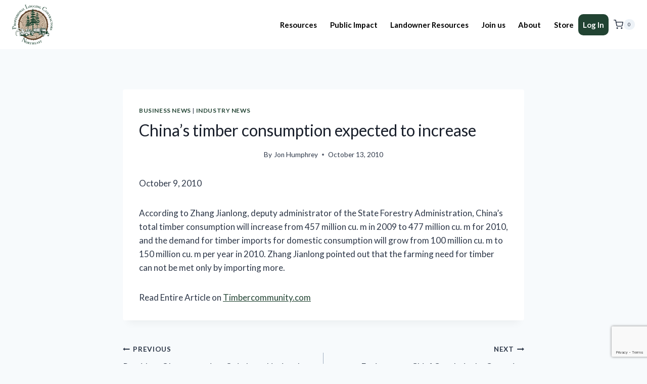

--- FILE ---
content_type: text/html; charset=utf-8
request_url: https://www.google.com/recaptcha/api2/anchor?ar=1&k=6LeTxVAqAAAAANBd_fVt4_TQ8aChv4dWuZUuij8e&co=aHR0cDovL3BsY2xvZ2dlcnMub3JnOjgw&hl=en&v=PoyoqOPhxBO7pBk68S4YbpHZ&size=invisible&anchor-ms=20000&execute-ms=30000&cb=7ibvdj1xez3r
body_size: 48746
content:
<!DOCTYPE HTML><html dir="ltr" lang="en"><head><meta http-equiv="Content-Type" content="text/html; charset=UTF-8">
<meta http-equiv="X-UA-Compatible" content="IE=edge">
<title>reCAPTCHA</title>
<style type="text/css">
/* cyrillic-ext */
@font-face {
  font-family: 'Roboto';
  font-style: normal;
  font-weight: 400;
  font-stretch: 100%;
  src: url(//fonts.gstatic.com/s/roboto/v48/KFO7CnqEu92Fr1ME7kSn66aGLdTylUAMa3GUBHMdazTgWw.woff2) format('woff2');
  unicode-range: U+0460-052F, U+1C80-1C8A, U+20B4, U+2DE0-2DFF, U+A640-A69F, U+FE2E-FE2F;
}
/* cyrillic */
@font-face {
  font-family: 'Roboto';
  font-style: normal;
  font-weight: 400;
  font-stretch: 100%;
  src: url(//fonts.gstatic.com/s/roboto/v48/KFO7CnqEu92Fr1ME7kSn66aGLdTylUAMa3iUBHMdazTgWw.woff2) format('woff2');
  unicode-range: U+0301, U+0400-045F, U+0490-0491, U+04B0-04B1, U+2116;
}
/* greek-ext */
@font-face {
  font-family: 'Roboto';
  font-style: normal;
  font-weight: 400;
  font-stretch: 100%;
  src: url(//fonts.gstatic.com/s/roboto/v48/KFO7CnqEu92Fr1ME7kSn66aGLdTylUAMa3CUBHMdazTgWw.woff2) format('woff2');
  unicode-range: U+1F00-1FFF;
}
/* greek */
@font-face {
  font-family: 'Roboto';
  font-style: normal;
  font-weight: 400;
  font-stretch: 100%;
  src: url(//fonts.gstatic.com/s/roboto/v48/KFO7CnqEu92Fr1ME7kSn66aGLdTylUAMa3-UBHMdazTgWw.woff2) format('woff2');
  unicode-range: U+0370-0377, U+037A-037F, U+0384-038A, U+038C, U+038E-03A1, U+03A3-03FF;
}
/* math */
@font-face {
  font-family: 'Roboto';
  font-style: normal;
  font-weight: 400;
  font-stretch: 100%;
  src: url(//fonts.gstatic.com/s/roboto/v48/KFO7CnqEu92Fr1ME7kSn66aGLdTylUAMawCUBHMdazTgWw.woff2) format('woff2');
  unicode-range: U+0302-0303, U+0305, U+0307-0308, U+0310, U+0312, U+0315, U+031A, U+0326-0327, U+032C, U+032F-0330, U+0332-0333, U+0338, U+033A, U+0346, U+034D, U+0391-03A1, U+03A3-03A9, U+03B1-03C9, U+03D1, U+03D5-03D6, U+03F0-03F1, U+03F4-03F5, U+2016-2017, U+2034-2038, U+203C, U+2040, U+2043, U+2047, U+2050, U+2057, U+205F, U+2070-2071, U+2074-208E, U+2090-209C, U+20D0-20DC, U+20E1, U+20E5-20EF, U+2100-2112, U+2114-2115, U+2117-2121, U+2123-214F, U+2190, U+2192, U+2194-21AE, U+21B0-21E5, U+21F1-21F2, U+21F4-2211, U+2213-2214, U+2216-22FF, U+2308-230B, U+2310, U+2319, U+231C-2321, U+2336-237A, U+237C, U+2395, U+239B-23B7, U+23D0, U+23DC-23E1, U+2474-2475, U+25AF, U+25B3, U+25B7, U+25BD, U+25C1, U+25CA, U+25CC, U+25FB, U+266D-266F, U+27C0-27FF, U+2900-2AFF, U+2B0E-2B11, U+2B30-2B4C, U+2BFE, U+3030, U+FF5B, U+FF5D, U+1D400-1D7FF, U+1EE00-1EEFF;
}
/* symbols */
@font-face {
  font-family: 'Roboto';
  font-style: normal;
  font-weight: 400;
  font-stretch: 100%;
  src: url(//fonts.gstatic.com/s/roboto/v48/KFO7CnqEu92Fr1ME7kSn66aGLdTylUAMaxKUBHMdazTgWw.woff2) format('woff2');
  unicode-range: U+0001-000C, U+000E-001F, U+007F-009F, U+20DD-20E0, U+20E2-20E4, U+2150-218F, U+2190, U+2192, U+2194-2199, U+21AF, U+21E6-21F0, U+21F3, U+2218-2219, U+2299, U+22C4-22C6, U+2300-243F, U+2440-244A, U+2460-24FF, U+25A0-27BF, U+2800-28FF, U+2921-2922, U+2981, U+29BF, U+29EB, U+2B00-2BFF, U+4DC0-4DFF, U+FFF9-FFFB, U+10140-1018E, U+10190-1019C, U+101A0, U+101D0-101FD, U+102E0-102FB, U+10E60-10E7E, U+1D2C0-1D2D3, U+1D2E0-1D37F, U+1F000-1F0FF, U+1F100-1F1AD, U+1F1E6-1F1FF, U+1F30D-1F30F, U+1F315, U+1F31C, U+1F31E, U+1F320-1F32C, U+1F336, U+1F378, U+1F37D, U+1F382, U+1F393-1F39F, U+1F3A7-1F3A8, U+1F3AC-1F3AF, U+1F3C2, U+1F3C4-1F3C6, U+1F3CA-1F3CE, U+1F3D4-1F3E0, U+1F3ED, U+1F3F1-1F3F3, U+1F3F5-1F3F7, U+1F408, U+1F415, U+1F41F, U+1F426, U+1F43F, U+1F441-1F442, U+1F444, U+1F446-1F449, U+1F44C-1F44E, U+1F453, U+1F46A, U+1F47D, U+1F4A3, U+1F4B0, U+1F4B3, U+1F4B9, U+1F4BB, U+1F4BF, U+1F4C8-1F4CB, U+1F4D6, U+1F4DA, U+1F4DF, U+1F4E3-1F4E6, U+1F4EA-1F4ED, U+1F4F7, U+1F4F9-1F4FB, U+1F4FD-1F4FE, U+1F503, U+1F507-1F50B, U+1F50D, U+1F512-1F513, U+1F53E-1F54A, U+1F54F-1F5FA, U+1F610, U+1F650-1F67F, U+1F687, U+1F68D, U+1F691, U+1F694, U+1F698, U+1F6AD, U+1F6B2, U+1F6B9-1F6BA, U+1F6BC, U+1F6C6-1F6CF, U+1F6D3-1F6D7, U+1F6E0-1F6EA, U+1F6F0-1F6F3, U+1F6F7-1F6FC, U+1F700-1F7FF, U+1F800-1F80B, U+1F810-1F847, U+1F850-1F859, U+1F860-1F887, U+1F890-1F8AD, U+1F8B0-1F8BB, U+1F8C0-1F8C1, U+1F900-1F90B, U+1F93B, U+1F946, U+1F984, U+1F996, U+1F9E9, U+1FA00-1FA6F, U+1FA70-1FA7C, U+1FA80-1FA89, U+1FA8F-1FAC6, U+1FACE-1FADC, U+1FADF-1FAE9, U+1FAF0-1FAF8, U+1FB00-1FBFF;
}
/* vietnamese */
@font-face {
  font-family: 'Roboto';
  font-style: normal;
  font-weight: 400;
  font-stretch: 100%;
  src: url(//fonts.gstatic.com/s/roboto/v48/KFO7CnqEu92Fr1ME7kSn66aGLdTylUAMa3OUBHMdazTgWw.woff2) format('woff2');
  unicode-range: U+0102-0103, U+0110-0111, U+0128-0129, U+0168-0169, U+01A0-01A1, U+01AF-01B0, U+0300-0301, U+0303-0304, U+0308-0309, U+0323, U+0329, U+1EA0-1EF9, U+20AB;
}
/* latin-ext */
@font-face {
  font-family: 'Roboto';
  font-style: normal;
  font-weight: 400;
  font-stretch: 100%;
  src: url(//fonts.gstatic.com/s/roboto/v48/KFO7CnqEu92Fr1ME7kSn66aGLdTylUAMa3KUBHMdazTgWw.woff2) format('woff2');
  unicode-range: U+0100-02BA, U+02BD-02C5, U+02C7-02CC, U+02CE-02D7, U+02DD-02FF, U+0304, U+0308, U+0329, U+1D00-1DBF, U+1E00-1E9F, U+1EF2-1EFF, U+2020, U+20A0-20AB, U+20AD-20C0, U+2113, U+2C60-2C7F, U+A720-A7FF;
}
/* latin */
@font-face {
  font-family: 'Roboto';
  font-style: normal;
  font-weight: 400;
  font-stretch: 100%;
  src: url(//fonts.gstatic.com/s/roboto/v48/KFO7CnqEu92Fr1ME7kSn66aGLdTylUAMa3yUBHMdazQ.woff2) format('woff2');
  unicode-range: U+0000-00FF, U+0131, U+0152-0153, U+02BB-02BC, U+02C6, U+02DA, U+02DC, U+0304, U+0308, U+0329, U+2000-206F, U+20AC, U+2122, U+2191, U+2193, U+2212, U+2215, U+FEFF, U+FFFD;
}
/* cyrillic-ext */
@font-face {
  font-family: 'Roboto';
  font-style: normal;
  font-weight: 500;
  font-stretch: 100%;
  src: url(//fonts.gstatic.com/s/roboto/v48/KFO7CnqEu92Fr1ME7kSn66aGLdTylUAMa3GUBHMdazTgWw.woff2) format('woff2');
  unicode-range: U+0460-052F, U+1C80-1C8A, U+20B4, U+2DE0-2DFF, U+A640-A69F, U+FE2E-FE2F;
}
/* cyrillic */
@font-face {
  font-family: 'Roboto';
  font-style: normal;
  font-weight: 500;
  font-stretch: 100%;
  src: url(//fonts.gstatic.com/s/roboto/v48/KFO7CnqEu92Fr1ME7kSn66aGLdTylUAMa3iUBHMdazTgWw.woff2) format('woff2');
  unicode-range: U+0301, U+0400-045F, U+0490-0491, U+04B0-04B1, U+2116;
}
/* greek-ext */
@font-face {
  font-family: 'Roboto';
  font-style: normal;
  font-weight: 500;
  font-stretch: 100%;
  src: url(//fonts.gstatic.com/s/roboto/v48/KFO7CnqEu92Fr1ME7kSn66aGLdTylUAMa3CUBHMdazTgWw.woff2) format('woff2');
  unicode-range: U+1F00-1FFF;
}
/* greek */
@font-face {
  font-family: 'Roboto';
  font-style: normal;
  font-weight: 500;
  font-stretch: 100%;
  src: url(//fonts.gstatic.com/s/roboto/v48/KFO7CnqEu92Fr1ME7kSn66aGLdTylUAMa3-UBHMdazTgWw.woff2) format('woff2');
  unicode-range: U+0370-0377, U+037A-037F, U+0384-038A, U+038C, U+038E-03A1, U+03A3-03FF;
}
/* math */
@font-face {
  font-family: 'Roboto';
  font-style: normal;
  font-weight: 500;
  font-stretch: 100%;
  src: url(//fonts.gstatic.com/s/roboto/v48/KFO7CnqEu92Fr1ME7kSn66aGLdTylUAMawCUBHMdazTgWw.woff2) format('woff2');
  unicode-range: U+0302-0303, U+0305, U+0307-0308, U+0310, U+0312, U+0315, U+031A, U+0326-0327, U+032C, U+032F-0330, U+0332-0333, U+0338, U+033A, U+0346, U+034D, U+0391-03A1, U+03A3-03A9, U+03B1-03C9, U+03D1, U+03D5-03D6, U+03F0-03F1, U+03F4-03F5, U+2016-2017, U+2034-2038, U+203C, U+2040, U+2043, U+2047, U+2050, U+2057, U+205F, U+2070-2071, U+2074-208E, U+2090-209C, U+20D0-20DC, U+20E1, U+20E5-20EF, U+2100-2112, U+2114-2115, U+2117-2121, U+2123-214F, U+2190, U+2192, U+2194-21AE, U+21B0-21E5, U+21F1-21F2, U+21F4-2211, U+2213-2214, U+2216-22FF, U+2308-230B, U+2310, U+2319, U+231C-2321, U+2336-237A, U+237C, U+2395, U+239B-23B7, U+23D0, U+23DC-23E1, U+2474-2475, U+25AF, U+25B3, U+25B7, U+25BD, U+25C1, U+25CA, U+25CC, U+25FB, U+266D-266F, U+27C0-27FF, U+2900-2AFF, U+2B0E-2B11, U+2B30-2B4C, U+2BFE, U+3030, U+FF5B, U+FF5D, U+1D400-1D7FF, U+1EE00-1EEFF;
}
/* symbols */
@font-face {
  font-family: 'Roboto';
  font-style: normal;
  font-weight: 500;
  font-stretch: 100%;
  src: url(//fonts.gstatic.com/s/roboto/v48/KFO7CnqEu92Fr1ME7kSn66aGLdTylUAMaxKUBHMdazTgWw.woff2) format('woff2');
  unicode-range: U+0001-000C, U+000E-001F, U+007F-009F, U+20DD-20E0, U+20E2-20E4, U+2150-218F, U+2190, U+2192, U+2194-2199, U+21AF, U+21E6-21F0, U+21F3, U+2218-2219, U+2299, U+22C4-22C6, U+2300-243F, U+2440-244A, U+2460-24FF, U+25A0-27BF, U+2800-28FF, U+2921-2922, U+2981, U+29BF, U+29EB, U+2B00-2BFF, U+4DC0-4DFF, U+FFF9-FFFB, U+10140-1018E, U+10190-1019C, U+101A0, U+101D0-101FD, U+102E0-102FB, U+10E60-10E7E, U+1D2C0-1D2D3, U+1D2E0-1D37F, U+1F000-1F0FF, U+1F100-1F1AD, U+1F1E6-1F1FF, U+1F30D-1F30F, U+1F315, U+1F31C, U+1F31E, U+1F320-1F32C, U+1F336, U+1F378, U+1F37D, U+1F382, U+1F393-1F39F, U+1F3A7-1F3A8, U+1F3AC-1F3AF, U+1F3C2, U+1F3C4-1F3C6, U+1F3CA-1F3CE, U+1F3D4-1F3E0, U+1F3ED, U+1F3F1-1F3F3, U+1F3F5-1F3F7, U+1F408, U+1F415, U+1F41F, U+1F426, U+1F43F, U+1F441-1F442, U+1F444, U+1F446-1F449, U+1F44C-1F44E, U+1F453, U+1F46A, U+1F47D, U+1F4A3, U+1F4B0, U+1F4B3, U+1F4B9, U+1F4BB, U+1F4BF, U+1F4C8-1F4CB, U+1F4D6, U+1F4DA, U+1F4DF, U+1F4E3-1F4E6, U+1F4EA-1F4ED, U+1F4F7, U+1F4F9-1F4FB, U+1F4FD-1F4FE, U+1F503, U+1F507-1F50B, U+1F50D, U+1F512-1F513, U+1F53E-1F54A, U+1F54F-1F5FA, U+1F610, U+1F650-1F67F, U+1F687, U+1F68D, U+1F691, U+1F694, U+1F698, U+1F6AD, U+1F6B2, U+1F6B9-1F6BA, U+1F6BC, U+1F6C6-1F6CF, U+1F6D3-1F6D7, U+1F6E0-1F6EA, U+1F6F0-1F6F3, U+1F6F7-1F6FC, U+1F700-1F7FF, U+1F800-1F80B, U+1F810-1F847, U+1F850-1F859, U+1F860-1F887, U+1F890-1F8AD, U+1F8B0-1F8BB, U+1F8C0-1F8C1, U+1F900-1F90B, U+1F93B, U+1F946, U+1F984, U+1F996, U+1F9E9, U+1FA00-1FA6F, U+1FA70-1FA7C, U+1FA80-1FA89, U+1FA8F-1FAC6, U+1FACE-1FADC, U+1FADF-1FAE9, U+1FAF0-1FAF8, U+1FB00-1FBFF;
}
/* vietnamese */
@font-face {
  font-family: 'Roboto';
  font-style: normal;
  font-weight: 500;
  font-stretch: 100%;
  src: url(//fonts.gstatic.com/s/roboto/v48/KFO7CnqEu92Fr1ME7kSn66aGLdTylUAMa3OUBHMdazTgWw.woff2) format('woff2');
  unicode-range: U+0102-0103, U+0110-0111, U+0128-0129, U+0168-0169, U+01A0-01A1, U+01AF-01B0, U+0300-0301, U+0303-0304, U+0308-0309, U+0323, U+0329, U+1EA0-1EF9, U+20AB;
}
/* latin-ext */
@font-face {
  font-family: 'Roboto';
  font-style: normal;
  font-weight: 500;
  font-stretch: 100%;
  src: url(//fonts.gstatic.com/s/roboto/v48/KFO7CnqEu92Fr1ME7kSn66aGLdTylUAMa3KUBHMdazTgWw.woff2) format('woff2');
  unicode-range: U+0100-02BA, U+02BD-02C5, U+02C7-02CC, U+02CE-02D7, U+02DD-02FF, U+0304, U+0308, U+0329, U+1D00-1DBF, U+1E00-1E9F, U+1EF2-1EFF, U+2020, U+20A0-20AB, U+20AD-20C0, U+2113, U+2C60-2C7F, U+A720-A7FF;
}
/* latin */
@font-face {
  font-family: 'Roboto';
  font-style: normal;
  font-weight: 500;
  font-stretch: 100%;
  src: url(//fonts.gstatic.com/s/roboto/v48/KFO7CnqEu92Fr1ME7kSn66aGLdTylUAMa3yUBHMdazQ.woff2) format('woff2');
  unicode-range: U+0000-00FF, U+0131, U+0152-0153, U+02BB-02BC, U+02C6, U+02DA, U+02DC, U+0304, U+0308, U+0329, U+2000-206F, U+20AC, U+2122, U+2191, U+2193, U+2212, U+2215, U+FEFF, U+FFFD;
}
/* cyrillic-ext */
@font-face {
  font-family: 'Roboto';
  font-style: normal;
  font-weight: 900;
  font-stretch: 100%;
  src: url(//fonts.gstatic.com/s/roboto/v48/KFO7CnqEu92Fr1ME7kSn66aGLdTylUAMa3GUBHMdazTgWw.woff2) format('woff2');
  unicode-range: U+0460-052F, U+1C80-1C8A, U+20B4, U+2DE0-2DFF, U+A640-A69F, U+FE2E-FE2F;
}
/* cyrillic */
@font-face {
  font-family: 'Roboto';
  font-style: normal;
  font-weight: 900;
  font-stretch: 100%;
  src: url(//fonts.gstatic.com/s/roboto/v48/KFO7CnqEu92Fr1ME7kSn66aGLdTylUAMa3iUBHMdazTgWw.woff2) format('woff2');
  unicode-range: U+0301, U+0400-045F, U+0490-0491, U+04B0-04B1, U+2116;
}
/* greek-ext */
@font-face {
  font-family: 'Roboto';
  font-style: normal;
  font-weight: 900;
  font-stretch: 100%;
  src: url(//fonts.gstatic.com/s/roboto/v48/KFO7CnqEu92Fr1ME7kSn66aGLdTylUAMa3CUBHMdazTgWw.woff2) format('woff2');
  unicode-range: U+1F00-1FFF;
}
/* greek */
@font-face {
  font-family: 'Roboto';
  font-style: normal;
  font-weight: 900;
  font-stretch: 100%;
  src: url(//fonts.gstatic.com/s/roboto/v48/KFO7CnqEu92Fr1ME7kSn66aGLdTylUAMa3-UBHMdazTgWw.woff2) format('woff2');
  unicode-range: U+0370-0377, U+037A-037F, U+0384-038A, U+038C, U+038E-03A1, U+03A3-03FF;
}
/* math */
@font-face {
  font-family: 'Roboto';
  font-style: normal;
  font-weight: 900;
  font-stretch: 100%;
  src: url(//fonts.gstatic.com/s/roboto/v48/KFO7CnqEu92Fr1ME7kSn66aGLdTylUAMawCUBHMdazTgWw.woff2) format('woff2');
  unicode-range: U+0302-0303, U+0305, U+0307-0308, U+0310, U+0312, U+0315, U+031A, U+0326-0327, U+032C, U+032F-0330, U+0332-0333, U+0338, U+033A, U+0346, U+034D, U+0391-03A1, U+03A3-03A9, U+03B1-03C9, U+03D1, U+03D5-03D6, U+03F0-03F1, U+03F4-03F5, U+2016-2017, U+2034-2038, U+203C, U+2040, U+2043, U+2047, U+2050, U+2057, U+205F, U+2070-2071, U+2074-208E, U+2090-209C, U+20D0-20DC, U+20E1, U+20E5-20EF, U+2100-2112, U+2114-2115, U+2117-2121, U+2123-214F, U+2190, U+2192, U+2194-21AE, U+21B0-21E5, U+21F1-21F2, U+21F4-2211, U+2213-2214, U+2216-22FF, U+2308-230B, U+2310, U+2319, U+231C-2321, U+2336-237A, U+237C, U+2395, U+239B-23B7, U+23D0, U+23DC-23E1, U+2474-2475, U+25AF, U+25B3, U+25B7, U+25BD, U+25C1, U+25CA, U+25CC, U+25FB, U+266D-266F, U+27C0-27FF, U+2900-2AFF, U+2B0E-2B11, U+2B30-2B4C, U+2BFE, U+3030, U+FF5B, U+FF5D, U+1D400-1D7FF, U+1EE00-1EEFF;
}
/* symbols */
@font-face {
  font-family: 'Roboto';
  font-style: normal;
  font-weight: 900;
  font-stretch: 100%;
  src: url(//fonts.gstatic.com/s/roboto/v48/KFO7CnqEu92Fr1ME7kSn66aGLdTylUAMaxKUBHMdazTgWw.woff2) format('woff2');
  unicode-range: U+0001-000C, U+000E-001F, U+007F-009F, U+20DD-20E0, U+20E2-20E4, U+2150-218F, U+2190, U+2192, U+2194-2199, U+21AF, U+21E6-21F0, U+21F3, U+2218-2219, U+2299, U+22C4-22C6, U+2300-243F, U+2440-244A, U+2460-24FF, U+25A0-27BF, U+2800-28FF, U+2921-2922, U+2981, U+29BF, U+29EB, U+2B00-2BFF, U+4DC0-4DFF, U+FFF9-FFFB, U+10140-1018E, U+10190-1019C, U+101A0, U+101D0-101FD, U+102E0-102FB, U+10E60-10E7E, U+1D2C0-1D2D3, U+1D2E0-1D37F, U+1F000-1F0FF, U+1F100-1F1AD, U+1F1E6-1F1FF, U+1F30D-1F30F, U+1F315, U+1F31C, U+1F31E, U+1F320-1F32C, U+1F336, U+1F378, U+1F37D, U+1F382, U+1F393-1F39F, U+1F3A7-1F3A8, U+1F3AC-1F3AF, U+1F3C2, U+1F3C4-1F3C6, U+1F3CA-1F3CE, U+1F3D4-1F3E0, U+1F3ED, U+1F3F1-1F3F3, U+1F3F5-1F3F7, U+1F408, U+1F415, U+1F41F, U+1F426, U+1F43F, U+1F441-1F442, U+1F444, U+1F446-1F449, U+1F44C-1F44E, U+1F453, U+1F46A, U+1F47D, U+1F4A3, U+1F4B0, U+1F4B3, U+1F4B9, U+1F4BB, U+1F4BF, U+1F4C8-1F4CB, U+1F4D6, U+1F4DA, U+1F4DF, U+1F4E3-1F4E6, U+1F4EA-1F4ED, U+1F4F7, U+1F4F9-1F4FB, U+1F4FD-1F4FE, U+1F503, U+1F507-1F50B, U+1F50D, U+1F512-1F513, U+1F53E-1F54A, U+1F54F-1F5FA, U+1F610, U+1F650-1F67F, U+1F687, U+1F68D, U+1F691, U+1F694, U+1F698, U+1F6AD, U+1F6B2, U+1F6B9-1F6BA, U+1F6BC, U+1F6C6-1F6CF, U+1F6D3-1F6D7, U+1F6E0-1F6EA, U+1F6F0-1F6F3, U+1F6F7-1F6FC, U+1F700-1F7FF, U+1F800-1F80B, U+1F810-1F847, U+1F850-1F859, U+1F860-1F887, U+1F890-1F8AD, U+1F8B0-1F8BB, U+1F8C0-1F8C1, U+1F900-1F90B, U+1F93B, U+1F946, U+1F984, U+1F996, U+1F9E9, U+1FA00-1FA6F, U+1FA70-1FA7C, U+1FA80-1FA89, U+1FA8F-1FAC6, U+1FACE-1FADC, U+1FADF-1FAE9, U+1FAF0-1FAF8, U+1FB00-1FBFF;
}
/* vietnamese */
@font-face {
  font-family: 'Roboto';
  font-style: normal;
  font-weight: 900;
  font-stretch: 100%;
  src: url(//fonts.gstatic.com/s/roboto/v48/KFO7CnqEu92Fr1ME7kSn66aGLdTylUAMa3OUBHMdazTgWw.woff2) format('woff2');
  unicode-range: U+0102-0103, U+0110-0111, U+0128-0129, U+0168-0169, U+01A0-01A1, U+01AF-01B0, U+0300-0301, U+0303-0304, U+0308-0309, U+0323, U+0329, U+1EA0-1EF9, U+20AB;
}
/* latin-ext */
@font-face {
  font-family: 'Roboto';
  font-style: normal;
  font-weight: 900;
  font-stretch: 100%;
  src: url(//fonts.gstatic.com/s/roboto/v48/KFO7CnqEu92Fr1ME7kSn66aGLdTylUAMa3KUBHMdazTgWw.woff2) format('woff2');
  unicode-range: U+0100-02BA, U+02BD-02C5, U+02C7-02CC, U+02CE-02D7, U+02DD-02FF, U+0304, U+0308, U+0329, U+1D00-1DBF, U+1E00-1E9F, U+1EF2-1EFF, U+2020, U+20A0-20AB, U+20AD-20C0, U+2113, U+2C60-2C7F, U+A720-A7FF;
}
/* latin */
@font-face {
  font-family: 'Roboto';
  font-style: normal;
  font-weight: 900;
  font-stretch: 100%;
  src: url(//fonts.gstatic.com/s/roboto/v48/KFO7CnqEu92Fr1ME7kSn66aGLdTylUAMa3yUBHMdazQ.woff2) format('woff2');
  unicode-range: U+0000-00FF, U+0131, U+0152-0153, U+02BB-02BC, U+02C6, U+02DA, U+02DC, U+0304, U+0308, U+0329, U+2000-206F, U+20AC, U+2122, U+2191, U+2193, U+2212, U+2215, U+FEFF, U+FFFD;
}

</style>
<link rel="stylesheet" type="text/css" href="https://www.gstatic.com/recaptcha/releases/PoyoqOPhxBO7pBk68S4YbpHZ/styles__ltr.css">
<script nonce="cg0ItSeWIf7THCCGfTmnTg" type="text/javascript">window['__recaptcha_api'] = 'https://www.google.com/recaptcha/api2/';</script>
<script type="text/javascript" src="https://www.gstatic.com/recaptcha/releases/PoyoqOPhxBO7pBk68S4YbpHZ/recaptcha__en.js" nonce="cg0ItSeWIf7THCCGfTmnTg">
      
    </script></head>
<body><div id="rc-anchor-alert" class="rc-anchor-alert"></div>
<input type="hidden" id="recaptcha-token" value="[base64]">
<script type="text/javascript" nonce="cg0ItSeWIf7THCCGfTmnTg">
      recaptcha.anchor.Main.init("[\x22ainput\x22,[\x22bgdata\x22,\x22\x22,\[base64]/[base64]/MjU1Ong/[base64]/[base64]/[base64]/[base64]/[base64]/[base64]/[base64]/[base64]/[base64]/[base64]/[base64]/[base64]/[base64]/[base64]/[base64]\\u003d\x22,\[base64]\\u003d\\u003d\x22,\x22wo07JsK6cVIdEMKcUMO5woYlaMK+QhzCs8KdwrTDssOwJ8O5cwTDm8Kmw4LCsSXDscKgw61hw4owwrvDmsKfw78HLD8GUsKfw54fw6/ClAMqwoQ4Q8Oew68YwqwWFsOUWcKgw6bDoMKWXcK2wrABw7DDkcK9MisjL8K5HQLCj8O8wqVfw55Fwq00wq7DrsOCUcKXw5DCssKbwq0xYk7DkcKNw6jCgcKMFBRWw7DDocKCF0HCrMOrwqzDvcOpw5HCgsOuw40aw6/[base64]/DicOHwrwSQijDhhwWIcOwSsO8w5UTwrrCpMOxK8ORw7HDgWbDsSbCmFbCtHDDvsKSBEDDgwpnGUDChsOnwqjDrcKlwq/CvMONwprDkCNXeCx8wovDrxlJSWoSC3EpUsOrwpbClREzwp/Dnz1QwqBHRMKpNMOrwqXChsOpRgnDqsK9EVI5wpfDicOHVSMFw49Hc8Oqwp3DkMOpwqc7w7NRw5/Cl8KoIMO0K2oYLcOkwoUzwrDCucKYTMOXwrfDhUbDtsK7csKiUcK0w5FLw4XDhRR6w5LDnsOvw63DklHClsOddsK6PH9UMxEvZxNFw7Foc8KwGsO2w4DChMOrw7PDqyLDrsKuAkzCikLCtsO7wo50GxoKwr10w5NCw43CscOxw5DDu8KZdsOYE3UWw4gQwrZxwqQNw7/DocOxbRzCksK3fmnCtAzDswrDvMOPwqLCsMOMa8KyR8Okw68pP8OtMcKAw4MNRGbDo0HDtcOjw53DoVgCN8KNw4YGQ3QTXzMQw7HCq1jCgHIwPlbDqULCj8Kmw7HDhcOGw6bCi3hlwqHDsEHDocOFw7TDvnViw6VYIsOvw7LCl0kawo/DtMKKw6pzwofDrlPDtk3DuFPCisOfwo/[base64]/[base64]/[base64]/[base64]/CgGNhwqrDsAfCgR7DkicEw6PDr8KgwojDim5UWsO6w5wHMUYjwrZIw74AEMOzw6ELwrUPCnknw41lTsKEwoXDvsOdw7t3M8KOw7vDk8KCwrMiERjCvsKkTMKoWj/DnH0dwqnDsR3CtghaworChMKYFMK8NSPCncOywrIcMMOuw6jDiC8vwpQaJ8OpFsOqw7zDk8OlOMKZw41VK8OfasKDTzF6wpTDp1bDqiLDlmjDmXXCu30/RDNdWglqw7nDu8KUwrEgccKmTsOWw6PDvV/DosKSwoMpQsKMQAAgw554w4ZbLcOqA3UlwrwHPMKIZMO3egbChEleWMODPE7Djht8IcOOTsOjwrhcNMOVdsOEQsOsw68RfiI+ZB/[base64]/[base64]/wrNIEsOZwofCuVsswpp+fsOxIBzCth/[base64]/AsOkwozDpWnDiCvClsOPasOuQhHCmcKxwovCiGIgwq9rw48xK8KiwpsZXjXDphUpEAQRVsKJwrDDtjxQCgciwqbChMOTDsOywofCu1zCiX/Cr8OWwqYQXTl7w4s5UMKOOcOfw4zDimg2Y8KUwqRVSMK5worCvSLDqyjDmEEcY8Ktw5Y0wqIEwrQkawTChMOAT1EXOcKnfWEuwq8tFS7CjsK0wrcUaMOWwpUPwoTDncK9w4k2w6bDtGDChcOsw6Myw7PDkcKOwrxTwqJlfMKxPcK/NgROw7nDncOVw7rDo3zDtzIEwozDnkoqFMO9XVspwo1cwq9bDALDh0xjw6JAwp/[base64]/CvsOPZ01KQjE9wqHDkRnCpn/CnhHDn8OWN8K7w6/DiALDgMKcAjzDrRxsw6YERMKuwpHDuMOFK8O+wo/CpsO9L3fCjkHCshfCvyXDlDdzw7sSdMKjdcKkw499Z8KdwoXDusO9w6Y1UlTDgsO8RUdpc8KKR8OFDHjCpW3CqcKKw7YLPR3DgwdlwqAiOcOVcE9PwrPCjsOnCcKhw6fCnAlyVMO1QC5Gc8KPZWPDpcKZeGTDnMORwqtYSsOFw6/DocOXNHcSemPDiU9qWcK0Rg/CoMOVwpbCo8OIFMKKw4dAbcKbcMKqVnRICQfDsC5jwrwzwoDDq8O6DcO5R8KKQDhacx/CtwYlwqzDo0vCpyVlfX82w4xZfMK5w6dxdirCocOibcKaZ8OjLsOQXUdhPyHDp1bCusOdbsKeIMOywrTCo03Dj8KnTHdLMG/DnMKGdRBRGnJaZMKUw4PCiUzCqiPDhE0BwqMDw6bDmQ/CuydITsO1w7PDgF7DmsKZLxHChDxGwprDq8OxwqFpwrMaYcOBwrDCjcOpGjwOYzvCrH5Kwo4Ow4dTIcK/wpDDssOaw5suw4ECZz4VV07Co8KfAzjCnMOGT8KiDgTDnsKPwpXDucOMGMKSw4ImVRs1w7bDjcOqZHnCusORw7HClMOowrgQKsKNZWESJFooUsOAccKncsOUVmTCnRDDv8ORwr1IXCHDjsOEw4jDoAVeSsOIwrpTw6xow6wRwqTCmWgIXyLDvUTDtMO1WsO/wocowrfDp8O2worDtMOTEl5LRXDClnUiwpLDlhknJcKlAMKuw6rDgsOSwpvDgMKTwpdzecKrwpbCuMKUQcKzw4lbRsKfw7bDtsO+DcK6TTzChzzClcO2w6pZJ0gAYMONw5rCo8K/w69Lw6p6wqR2woxkw5gPw6MHW8KwSWZiwq3ClsOOw5fChcKDb0IqwrHCg8O5w4NraT/[base64]/DjDVQw48Hw5t/wozDhApUw5AiDcKfYzlMfjXDusOGOQXCgsOlw6NrwoNfwq7Co8Omw5YdS8O5w5k4QjHDncKSw6gWwrskfcOgwrVcC8KDwr7CgX/[base64]/DhcKVw5XDscOWYGXDsBnDnsKCw6TDjW1HB8Kxw5d1w6TDnz7DhsKQwqcYwp8VcmvDjQo5WznCmsKiecO+NMORwqrDjh91JcOCwp50w73CsVUnesO0wrAjwovDjsKyw6h5wpQZPlFIw4QoKS3Cm8K7wqs9w5PDqloEwrIbQDkSTU/Cv058wpnDvMKTacKeKcOZVEDCisKUw7PDssKKw65bwqBneyzDvhTDogljwqXDu3wqC2jDqHk4fEA2w6rDk8OswrNRwo3DlsO1IMOtRcK1MMKFZn0Sw53CgiDCmj/CpybCpnvDusK7AsOMAVQDBhJHGMOAwpBKw6JGAMKUwoPCqDErBypVw47CkQZUJG/Cmi43wofDnxpAI8KkccK/wr3DqFBtwqcRw5bCkMKAwprCo309wpBSw6NPwqbDv15+w7oeCwIcwrEUPMOEw7/Dt38dw7oaCMOhwojCocOxwofDpn9aEyIBOwbChcKkdgHDtFtKYcO5A8Ouwps0w7jDusKvAklEesKZW8OkYMOqw5U4wo/[base64]/[base64]/wq1swrlwZn1WwrwlN8OxJ8O+wro7w5vCm8OPw64ZETvCpsO2w6TDtwjDh8KMRMKIw6nDnMKtw6/DhsO2wq3Dog4ZeEEwXMKsX3fDpXPClnEhAQM3WMKBw53Ci8KTIMK2w7ZgUMK5JsK/w6MIwqYnP8KHw6Erw53Cu0ICAmQ8wozDrnrCvcKPZkXCrMO+w6IVwr3CsFzDs0Udw7UVKsKzwrwrw5c3czLDlMK/wq4ZwpLDi3rCn2wsRX3DhsObdCYow541wqRvYSDDiyXDqsKPw7kGw5zDqXkQw6MFwqlFBFnCgMKhwp4ewp8dwopMw5dUw5Jkw6s7bRszwpLCpgPDlcKMwpjDvGxxNsKAw6/DrsKnH1UuEx7ClMK/RCzCu8OTScOtwojCt0clA8K/w6J6GcO6w74Ff8KCLsKAU0FYwofDocOYwqPCr2kPwrsGw6LCqWfCr8KbfWNDwp5Vw75ZGDbDscO2MGTCqikUwrBNw6gVZcOoSDMxw6vCt8KuGsO+w41fw7Jeay0Le2nCsXkAWcOKTy/[base64]/CrMKcH0XDuk4oWcO3w68RCMOnSsOLw5QHw7/CkVzDkhMPw6vCm8OBw64HQ8KTNjcbI8OoM3TChRfDmcOyZjsAVMKPZGMEwq9nM3bDv3M1KFjCk8OnwoAiSU7CjVTDlkzDgSQbw7lXw5XDtMKNwobDsMKBw7LDvg3Cr8K6GmrDvMOufsKKwoEaSMKTM8OOwpY0w7AvcjzDkjbCl0gnQcKcW0PChw/[base64]/w73DmsKrwp9iN00cwpPCsMOkSyJXSjfCqBQhNMKbQsOdBABxw6jCo17DisKYb8K2QsK9YMKKesKsDMK0wqZtwrx2fCfDgAM7AGfDlTDDmQ4Sw5IRDitmBR4AEyfDrMKSdsO/[base64]/CgcKrDxDChMKhwqvCrVbDpRvCssKUwpBKw73ClcO7KWXDmRHCsHrDisOowqLDk0jCtm0Iwr85LMOiesOdw6bDpxjDijXDiwPDuSdaLUIHwpcdwp7Cmx0pW8OiLMOFw6l9fBMuwo8dMlrDjzDDp8O9w7/DksKPwoQkwpZ4w7YJcMOLwoofwq7DsMK1w5Ifw67CmsKaVsO/UMOjHMOJOzc9w64Kw7p4YsOywoQ7fzzDg8KgYMK1Zg3CnsK4wpLDiH/DrcK4w74xwoc7woF2w4PCszciL8KmdFwmAcKlwqEqHhYewrjChBfCgihOw7LChH/DvVTCmnRaw7IzwrHDvH5wBWHDl3XCv8Kcw5law5dANcKPw4zDv13DscOAwoFaw7LDrMOkw7HChRHDsMKlwqEnS8OoSQ3ChsOhw7xTRktIw4AAbcOxwrnCpnzDi8O/w77CngrClMOGdE7DhWjCoBnCm0R0NMKfP8OsUMKgY8OAw5NXTMKqanljwoQOGMKDw5vDgSoMBlJkRFsEw6bDlcKfw5wAXcOHPjkUUgBcIsKvL3tWMDNhFhd3wqQBQ8ORw4czwqDCucO5wqd+aQIbPMKCw6Qnwr3DqcOGfsO/[base64]/DgUV2CWrCo8OARTzDkcOOHmDDlcOGHWvDlWnDhMOQGn7Dii3DhcOgwqI0SsKLHWtBwqRFwo3Ci8Osw5dkNl8Fw5HDj8OdOsOlwqXCisO9w6Faw6gdChlJfgrDgMKqRl/DgMOYwqjDmGTCryPCpcKvJsKYw5RmwrPDrVhJPBtXw5fDsAHDuMKwwqDDkS4yw6o5w5EZRMOUwqTDisOYMcKRwptUw59cw7BSXmd6QVDCmHXDt3DDhcODGsKhOyAvw4hJLcKwaE0Fwr3Dk8KCVzHCmsKzQTp1EsKcU8OoL0/DrT5Iw4ZoASjDiBlQNmrCuMOqAcObw5nDh0ogw4Bcw5ATwr7DvBAEwp/Du8Oiw75xwqPDnMK9w78besOpwqrDmzkyTMKya8OlK0c/w59SBTfDnsOlecK/wqVIbcKrWFHDt2LCk8K8wpHCs8K2wpdPAsKdDMKtw5XDgsKNwqxFw53DpjPChsKiwq8OXyRJGSkIwo7CicK+asOZQsKSOi7CoQ7Cg8Kgw50hwpguNMO0dTVvw6zCisKvYWlEdjrDlsK+PkLDs09nWMO4LcKjfjQrwp/Ci8OrwqbDoisoXMO8w4PCosK6w7orw546wrxqwp3DvMKXesOPO8Osw7Q6wqsaOMKbLEUVw5DChB0fw4/[base64]/DncOiwr5hcmPClcKPLXcEN8O5w6gqw6TDhcKTw57DrlDDhsKAwpbCp8OFwr0KfMKPA0fDn8K1VsKpRMOEw5jDvxoPwqELwocmeMKDEx3DocKtw7vCol/[base64]/DusKMw6fCo8OdUsOVw7nDvMOsNcK7WMKswoYAE3LCvmNQSMKhw6DDj8OuaMOgXcOcw4FlFQfCjRrDhhVsHhd9Wgh3GXcawrA/w5MrwqfCrMKXKsKew7DDlU9zO1k+XMKbUS7DpMKxw4jDm8K7a1/CqMO4MlbDj8KHJ07DsGFhwpzCkS44wrjDjWljf1PCmMOxUFpacCdZw4zDokAXVzVnwoQSFMOdwrVWU8Khwr1Bw5h9QsKYwq7Dt3tGwpHDpmjDmcKzVGDCusKZf8OJQcOBwr/[base64]/ClcKLw4FwwrLCmAvCq8O/BTsPw6PDlA7Dn8KgW8KNR8OlaiHCpVIyKsK2XsK2HhTCtMKdw6pwNSHDkm4JVMK8w7DDhcKXGcODOMOlEcKJw6vCuETDvRPDvcK1V8KpwpQnwqHDtDhdWV7Dii7CuGtxWmNtwp7DpGHCosOqHzrCn8KneMK+U8Kgd0DChcK9wqLDh8KDJQfCoDrDmlQSw6XCg8KDw4/Cm8K8wodEQh3CnsKFwrdqaMOpw6/DiSjDmMONwrLDtGIqZMOtwokCL8KnwrfCvnwqDV/[base64]/wpktw7rChsKfwpdcwpbClF9lXUEhwrIRw43CqATCp2JmwrrCuyVxK0DDmGZZwqvClQbDm8OucTtsG8OZw6TCr8K9w5koEMKGw7TCux7CpAPDgmQ5w5BBQnABwpFAwoALw4QtPsKqMD/[base64]/CrsKMfi8Kwpxbwqc5TcOCwopvb8K/wr/CsGjCpQY5QsK0w73CsDBpw4zCoDtjw7RLw69uw4AIAGfDvD3Ct3/DncO3RcO2LMK/w4/DicKowr8xw5XDtMKGDcOxw6Ryw58WZW0JPjQawoXCn8KkOQbDocKqfMKCLcOTJl/CucOhwpzDinIcUCTCisK6fsOJw4kEYS3Cr2pdwp/DnxTCg3zCnMO6YsOIUHLDmjjDvT3Dj8OYw67CjcKZwoTDpgULwpbCv8KTD8KZw791TcOmL8K9w6w3OMK/[base64]/CsiMAw4U9wr/[base64]/w7AcYDPDmV1hwo4Aw4DDtnHDtsKvwoVIFSLDgQDCi8KaX8Kxw5Z+w4kxGcOTwqbCtFzCtUHDnMOGZ8OQaWvDmAUzfsObIUo0w5zCqcOZdDTDqsOUw7t4XTLDh8KYw5LDvMOKw698HFzCkSrCi8KrYWJIO8OXQMKxw6DCk8KjA0ojwoJbw5/ChsOWfsKJX8KkwrQWVxnDlmEbccOOw4xaw77DqsOuTcKiwoXCtiNGfWPDgcKAw6DCqRbDs8OESMKcAcOiRQjDiMOuwrnDrcOOw5jDgMO8KhDDhTFlwr4IUsK+MsOoUVjCsxAAJiwSwp7Cv3EsbVp/[base64]/Dj8OhwoYne8Khw5rDlyJwasOdwrbCqhZYwohhI8O5ck3CunzDhMOEw7d3w5HClsO5wq3CncKXL0PDsMKVw6sOFMOLwpDChHAsw4AdakZ/[base64]/CoMOiwpvCscObaxQcw6Ahw61gwobDozdywq5bwpvDucOmZsKpwo/CklDCoMO2DCdQUsKxw73Cv3swYSnDt3/DkwERwo/DksODORTDuDltB8OswrHCr0TDmcO4wrF7wo19KUoeLVFqw7TCvMOUwpdvAjjDgxzDrsO3w6DDsxXDrMOqCTvDlMKrGcKQTMKrwozDvRbCscK7w6rCnSbDtcOzw6nDt8OHw7Rjw6kDPMOoDg3Cu8KVwoTCk2HDo8OMw5vDmn4EZMOvw63DmwrCqH/CqMKEB1PCth7DjcKKSFnCmXIIc8KgworDrSo5UzfCjcKBwqdKegZvwoLDmQHCkUQ1VgY0w7HCkVofbl0eKDTCsQNFw6zDqQ/[base64]/DrcO/wqVSScOZwrocw4vCuTnCmMOHwrdIf8OrREHDn8ObDitzwotzQnPClcKdw6/DnMO2wqgEasKfPCAIw4oPwqxhw5PDjX4DKMO+w5fDmsOYw6bCnMOLwr7Dqg83wpTCg8OHw5ZJBcK9wpBJw5LDr2LChsKywpPCsXIww7QfworCshLCr8KDwqZ/XcOFwr3DvMK+LwDCjhRwwrnCuHN3ZMOOwrI2X0DDrMK5fGfCksOWYMKUU8OqAcKrAF7DusK4wqDCncOqwoHDuARbwrN9w4NWwo9JasKvwqB3L2nClsO+WWPCuT1/[base64]/CmcOBw7BKRxTCjWNowpE3wqfDsMO7PR03w67Cqlc6WwoCw4XCncOfNsOIwpXCv8OQw6PCrMKow6B8w4ZeNw4kTcOewoXCoi4rw7DCssKrXsKYw53DtcKzwoLDsMOvwpzDp8Kxwq7CnBjDiE/[base64]/CojAAJBvDuMOPwr81wqTDgVnChcO6wq/CrMKLPFcAwqBaw48vH8O8BsK7w47Co8K9wrTCsMORwrg3fl/CrGJEM115w6Z7FcKtw7tPwqh1wovDuMKsf8OECG3DgT7CmR/ChMO2OklPwpTDt8OQWXjCo0A0wrvDq8Kvw6bDigoLwqRmXWXCpcOmw4QBwotsw5kwwrzCrmjDk8KOcnvDvG4JCm/DsMO1w7fDm8K1UVBjw7jDv8OzwqFOw68cw7Z1ERXDnUnDtsKgwrnDrMKew5ohw5TCtkbCuCRcw7rDisKxaBxHw45AwrDCi1EAdsOkQ8K5f8O1YsOWwrzDnHjDocOAw4bDk3BPa8KDPMKiAGHDm1pUT8KuDsKewqHDpVY9ciXDpcKywq/DtsKOwoEhJgTDnAjCglwKCVZ/w5oIGMOxw6PDlMK5woLCucOfw5vCr8KbA8KTw60fFMKICiwyRG/CoMOSw7gCwoQFwqE0acO1wo/Dnzxdwqo9aVdUwrdTwpNTAMODQMORw4TCl8Ohw4lLw5bCrsKvwrLDvMOzTSvDmiHDpQsbXgZmImXCpsOPOsK8QMKeSMOMdcOya8OYcMOxw7bDsgYpVMK1M2QKw5bCuQPCkMOZwq/CvSPDhxg8w54dwr/CpgMuwobCpcKkwo3Dt3HDmU3DtjrDhkExw5nCp2AQGMKsXxHDqsOkAcKFw7PCqDcXQMKpP3zCvVzCkToUw61Kw4zCgSvDglDDm1jCrnpgasOIGMKcPcOIRnvDkcObwpxvw7rDq8O/wr/CvMOYwpXCo8O3wpTDucO1wpYffg1tQF3DvcONNk4rwoU2wr9xw4DCjzHDu8K+IifDshTCkw/DjV5FVnDDkDFZbS82wrAJw5gAQQPDocKzw7bDksKsOgFqw4J+AMKsw4Yxw4FeX8KKwonCnTQYw5NDw6rDngBow5xTwqrDqyzDv0bCrMO0w5jCoMOIBMOnwpbCjmo8wohjwogjwqoQYcKAw6IULndzEgzCnkzCn8Ogw5bCgjTDgcKXFArDtcKsw5/Cl8Oqw6HChcKGwqQvwqRJwpNzXWNiw70lw4crwrrDmHLCjFdWfCBfwoDCizhzw7XCvcOawonDgisEGcKBw5MAw43CqsOcd8O6D1XCihjClzPDqR0CwoRwwrfDujxjYsOobMKuc8KVw713AUthCjfDr8OFQmItwqPCnn/CuxvCocOLQcO3w6siwoVBwqkEw7TCiC/CpBRpITJsW3fCvRrDuDnDkxNvBcKLwqcsw7/[base64]/DiiMQEmrDhsOiwovCqcKyeMO8FRAtwr0Mw57Dk8OYw7XDk3A9RUk/GBBKw5xRwrEww5Upa8KEwpd8wrcowoPCvcKDH8KWXDZgRA3Dm8Ozw4kwHcKMwr0mR8K1wrhWJsOaD8OGc8OcKMKHwo7CmwrDpcKVfEd+csOMw5pPwrLCsFVyTsKLwrk2AB3Cmz0tFTIvbW3DvcK9w6TCkF3ChsKYw4Mcw6YnwqMtD8OowrEnw6Mgw6TDkCNlJMKrw4A/w6k7wrrChk0rEVrCk8OtEw8ww4rCicKSwojDiULDr8K1aVMLARAqwpx/[base64]/DmMOHFMO/wrLClDoHw6AMw41Swq3Dk1LDrsOiQ8O3XMKbU8ONAsOLDMOhwqfCrHXCpMKlw4PColHClGLCjQrCtSbDksOPwo9wNMOgFcKcOsKKwpZBw75Jwp85wptxw7I2w5kRKCxTL8KswqMXw67CjDctAAwCw6vDt0YQwrYiw7A/w6bCncKOw7vDjCVtw7Y5HMKBBMOpZ8KcaMKMWWPCvFFfSDMPwqzCrMK3acKHASfDlcOuacO7w6h5wrPCvnnCncOFwp7CsFfChsKiwqHClnzDsm7ClsO6w7XDrcK5AMO/[base64]/CqcKqGMOFHcKPA8ODwqwyScKRwq8Bwq1+w4AaCljDtsKYHsOWFSzCn8KXw7zCnwwqwq4/c0Egw6/DswjClcKgw4YCwo93PmvCgcOWPsOoSG53CcOOw7vDjWfDuAvCmcK6W8KPw7dJw4rCqAk2w5k+w7fDtsKgdGAiw511H8K/[base64]/[base64]/[base64]/DhsOawpPDoMOSwpx9V8OSSMKRw4VMXSw4IMKQw4EAw6ZRTjdhAmkPW8O+wo4oVz5RTynCgsK7f8OEw5PCiVvCpMKGGx/CnRDCpkp1SMK3w4lQw7zCjcKiwqJOwr1Xw7ozSFYdPTgrOlXDrcKjcMKBBTUeFMOSwpsTecKrwolCYcKtOwJLw5ZTMcKfw5TCr8OxQ0xhwpBLwrDCs07Ci8Ozw6BKD2PCoMKtw4HDtghiIsOOwovDkFzClsKwwpM/wpNVfk/DvMOmw7/Drn7CuMOCfsOzKSREwoPCqzkWQiUFwo1ewo7Dk8OXwoTDu8OSwp3Dt0zCtcKEw70Gw6kSw4YoPsO1w63ChWzDvwjDlD9iAcKbEcKKIU4Tw6k7UcOEwqAHwpladsK6w482w7tbfMOOwrl+JsOYC8Oww746wrEjLcOww4V+YTJaanNywow5KTbDmEtXwonDq1zDnsKyfQ/[base64]/w5ZTwpEeImrDiC0ERC/[base64]/[base64]/DthHDpkgOw4FQLMKFw6XDpMOcw7hhTcOnw4/CsF/Ck3BLQmEBw69VJ0/[base64]/QMK7wptqKyN1HzRewpNjwrEswqjCn1BLZ8K7csOoa8OZw7jDq2VADMORw7/CucKmw6rCnsKyw4nDmyFewpwfEwvCmcKTw41GFMOuTEFvwo4FS8Ogw5XCqlUVwrnCgTvDh8OGw5UUCXfDrMOmwqc3Yh/[base64]/CgzrDosOGwr5xIsObJHsDGcOOMF/DmnMTf8OEL8KNwp5kB8O6wqvCljsXOX8nw7cpwrHDscOGwozCocKWWwVEZsOVw7kDwq/[base64]/[base64]/DhRvDjsKwGsOfwq4aw7PDnMO4w7nDvsOpVH7DjMOeL0jDmMKAw7rCgsK6eUzCssOwecKZwp13w7vCgMKOUz3CiF16QsK3wrPCvw7Cm3lEd1LDncOTY1XDoX/Dj8OHCzF4PG3DoDrCucKrZi7Dm3zDhcOTbsOiw7AXw7zDhcO1woViwqbCsj9hw73DoRTCthzCpMOcw4k5Lw/[base64]/Cn8O3EMOqwoTCicKMwqDCqSo2FcK2w50GRARywq/CmE7DmiTCl8Okc17CvHnCoMKtMmxjZB0PIMKDw6JmwpskAg/DjFVhw5LDlytOwqnCmDTDr8OXcQlBwoNIeXY+wpxla8KOLsKaw6JrLMO7GSrDrHVTMQfDsMOKDsOtCFUWfSvDsMORBmfCsn7CiVbDtmU7wqfDoMOuScOhw5DDhMKwwrfDnkg4w57CtjLDjnTCrwVxw7wFw6/DvsOzwr/[base64]/wp7DkQjDq8KAaHY6wq4ew7kGw5cDw4BLZcK5S8K4FMOMwo86wohjwpDDoklYwqdZw5XCuBjCrDg1VDZGw6tLMMKtwpzCg8O5w5TDhsKdw7MfwqA9w5R8w60gw43CknDCh8KPNMKeXW0wV8O0w5N4QsOnMFhuY8OWTw7Crw5OwoNQSMKbBk/[base64]/w5rDk8KrBRPDj8KOAnHDqMO5IcOjFQsgIMOOwq7DqMOtwrrCpFzDnMOXDsKsw5XDscK0asKjGMKqw459EG9Gw7fCm13Co8OWQ0bDik/CtXk1w4/DpClEM8KEwpHCiF7CoBVHw7cRwqPDln3CuBnDkALDrMKUAMKpw45WQ8KgOFDDssKCw4TDsX0TPMOMwpzDrnLCkGp2OMKEM03DgMKOdAvCrjfDo8OkH8O/[base64]/CiHZPLsKfTcKHwpRaBh7Cozgvw7ovR8Oqwr9ZPGPDkcOCwoIOFGEXwrbCnVgxLHwFwp57XsK+XcO3B35XZMOnPy7DoE/CvTUEAgljecOnw5DCiRRJw4g9JGIKwrsoSRzCqhPDgsKTT0NDNcOFC8Osw5ljwrfCt8KyYl9kw4LCsWR+woUgF8ObaRofaREUfsKvw4DDqMOiwoTCicK7w5Jbwp1vEBXDvMK/[base64]/DtcOEw5LCoMOsPWLCkGTDgMOxeMOcw5x/[base64]/[base64]/DjH/[base64]/Doj8nBWvDvcOMw6tVPFHCrcOCwoUFw7PDgsO2Q2NnZ8Ohw4l9wpzCicOlOsKkw5/CuMKNw4ZBBnl3wpzCjTHCqcKbwqzCg8KINcOSwovCnTBzw5jCgHscw4XCnH4wwrEvwqjDtFprwpwXw43Dl8ODUXvDi2DCmQnChgQCwrjDtlPDv0vDiXfCkcKLw6fCm0k9VcONwr/Dvil5w7XDnUDCnHvDrcKHZ8KLPXbCjMOIwrTDn2DDrBsmwpBYwprDkMK0DsKZW8OWb8OKwrx1w5lQwq4YwoAhw4TDqHXDmcKRwqrDsMO/w53DnsO1wo0SJSnDvlxyw7IgGsOZwqloVcOQSgZ7wpo9wo1ywpHDo3jCmAvDnQHDjGUBfVpzMMKvWB7ChsOAwpl8K8OOHcOPw5/CoV3CmsOYTsOyw54QwoNmExEZw5xtwrQ+N8KsOcOKcHA4wrDCo8O2w5PDicONN8Krw6LDjMO1G8KvOEPCoy/DmifDvnLDmsONw7vDjsOzw5DDjjpmE3MyRMKFw4TCkidswphmbwHDkBHDmcOSw7DChVjDrAfCscKuw5jDtMK5w73Ds3wcS8OuZMKmPQ3CizXDqmrCk8OkXTrCql9WwqJJw7vCg8KwFUhvwqU/wrTCsEvDrG7DlyzDi8O0Wz/[base64]/DkhhYwr9nCHjCoMKAwoHCiXAhXcK7HcKZNDknfErDqsOGw7vCgcK2w69NwrHDvsKJfhYMw7/DqnTCosOdwrw+NcKxwpDDt8KFNyHDrsKFTHTCrDs/wq/DpSMCw7JRwpQpw7Ibw4vDmMOpPMKzw7FxQx4hAcOVw4xTwr8DeiRLKAzDkXfDtm91w7PDtzJvE0Q/w5FKw7PDssO7d8OJw7jCk8KOKMOwHMO1wpcyw5DCg0ZiwodSwrRxTcOpw6TCvMK4ewDCj8KTwrdPL8KkwprDl8KfVMObwoRvNhDDpx4Ow6/CowLCj8OEIsOMHR5Zw5HDmTghw7E8eMK+IxDDocK/w5kywpTCqsKbS8Oew6obNcOBPMOCw6E2w756wrrDssOHw78Jw5LChcK/w7XDu8KKE8Oew6ouRQxKVMKqFUnCjjjDpCrCksOnJlYvwoYgw60dw57Dlixnw6jDp8KEwpMhRcO6wqnDp0V2wrxLFWHCpGJcw4R2JUVMaCXDvH9WN1lDw79Iw6gWw6DCvsO/w7vDljvDhj15w6/DsG9ECUHDhMOwcEU5wqx1HwrCuMOYw5XDuyHCjsOdwqdewqLCt8OVVsOQwroZw53DrsKXWcKTA8Ocw7bCmRnDk8OBJsKwwo9jw6owPcOvw54CwqYLw4zDtCbDj0HDvy5xYsKdbMKFDcKVw6gsfGUOPMKPazPCvCNhBMO9woJuHQUGwrzDtl3Dv8K+acONwqrDp1/[base64]/[base64]/wpUjbcOxw4/DjMKxYnB8ZcKsw4MmwqIFR8K8w49Gw60nXsKOw6FfwpAlI8ObwqQXw7/[base64]/[base64]/DmsKUem/CpsOnwqLDrHQiwozCocKzCsO5woXDmk8FJi3CncKIw7jCn8KQOjV1ag8rS8KLwqnCjsKLw7zCmkzDtyXDgsOHw5zDtVBxQsKyYsKmX19OZcONwqc+woQwT3XDucOgYxRvB8KkwpTCjh5rw5dqEXwzZn/Cs2TCvcKEw4jDrMK2BQfDkcKhw5fDhcKybCpFK2fCvsOmaB3ChhkVwqV/w41dP1vDk8Osw6YNOENnIsKnw75LKMKQw4JREXJ1Rw7DlkI2dcOFwqVHwqrCnHzDosO3w4V4asKIYGNrC2w9wqnDhMOxXMO0w63DsjtJaVbCgXcswrpCw4jCo0xuUQhtwq/CtylMKHcjHsKgFsOxw6tmw5bDgAXCo35pw5HCmgUXwo/[base64]/DgwBPbgQywqfCl8OPw77CkMKZNcONI8KlJmd4wpclwoPCvQphZ8KcTk7Dn3PCgsK3CVPCpcKTHcOTVyl8H8K2CcOAI2DDsxVGwrQYwoANYsO/w5XCscK4woDDo8Olw5cFwrlKw7PCmXzCscO1wpnCqj/CmsOtw5MqfMK3Gx/CgcOVAsKTfsKNwrbCmx/Ct8KaSMKqBEoNw4bDt8K+w7JCA8K2w7vCtgjCksKuAcKBwp5QwqvCqMO6wozCsTY4w5I9wovDisOOMcK2wqHCosKgTMO/KQJiwrliwpxCwozDoDrCrcOfHz0JwrTDqsKlV39Pw4/[base64]/CpiHDosO1KzfCuX/DvMKLd8KSJ0hzVltHA1LCjcKIw7B0wqtlOARrw6HDnsOKw4jDqMK4w57CjTR/[base64]/bULCoGtdwrzCm1TCpsOOGzsKw5M8BnBQw5nCrsO7IEnCs2YvV8OMJcKYDcKNa8O9wo5VwobCriNOZGrDnWLDgHrCm1USV8K+woJLDsOUHkULwo3DgsK4OUZuQMOaJsKgwr3CqC/CuREhLHsjwp3CnU3DuG3DhFVOBR19w7TCtVDDisOFw5ApwopLXHtyw5U9FHhfM8OMw6MPw4UDwrBmwoXDosOKw5nDpAPDtX3DvcKLWlpwRnfCrsORwqDCv3PDvi8OWynDkcOFWMO8w6pAS8K7w6jDiMKQNcKscsO7wr0zw55gwqlGwqHCkU/CiBA6SsKPwplSwq0VJnZhwoNmwo3DnsKuw6fDu385P8Odw5jDqmRzwpPDo8KoY8ORSkvDvSDDnAPChsKRT13DlMKsdMO4w6RZDhRtaFLCvMOjHG3DtkE4fzNSLw/CtE3DkMOyPsOXKMOQTSbDpGvCvQPDjAhJwogxGsODTsOdw6/CiUUqFCvCvcO3a3Z9w5stwqwYw4UgHCcvwrwsPlTCuAzClENXwqvCtsKOwoFew6TDrMOhOn86SMKvU8O/wqEwecOsw5x7CH46wrPCii0jGcOHWsKhGMOGwo8RZsKfw5HCqT0HGBgsbsO6G8Kyw5INPRbDl1I/GsOkwrzDi0TDnjt7wrXDtAfCl8K5w43DhRQWZ3lIJMKGwqAXNsKZwqzDrsKvwqTDkAIkw6BzbUVGGsOPwovCrnE3XsKbwr7Cjnt9HGfCih0UXcOZMsKqSD/Dh8OhdMKNwpEZwp7Do2nDpRAcGDlcJ1fDq8O2V2XDvMK4DsK/[base64]\\u003d\x22],null,[\x22conf\x22,null,\x226LeTxVAqAAAAANBd_fVt4_TQ8aChv4dWuZUuij8e\x22,0,null,null,null,1,[21,125,63,73,95,87,41,43,42,83,102,105,109,121],[1017145,710],0,null,null,null,null,0,null,0,null,700,1,null,0,\[base64]/76lBhnEnQkZnOKMAhnM8xEZ\x22,0,0,null,null,1,null,0,0,null,null,null,0],\x22http://plcloggers.org:80\x22,null,[3,1,1],null,null,null,1,3600,[\x22https://www.google.com/intl/en/policies/privacy/\x22,\x22https://www.google.com/intl/en/policies/terms/\x22],\x22+jQsUn+7HQY0MXUyCexag5VldpI7i1rZ2ByDsIviWmU\\u003d\x22,1,0,null,1,1769380524375,0,0,[15,74,54],null,[10,199,118,213,150],\x22RC-QTbAUZzWL1GoaQ\x22,null,null,null,null,null,\x220dAFcWeA42u7Yh6IXdecsZf88NUUzxiv3ZjiDSHueI-kZhjFqAsXKW9D-MEm9ouFgFCbypucyvAZz7hP0Y2y5eyZcZhuub682YsA\x22,1769463324452]");
    </script></body></html>

--- FILE ---
content_type: text/css
request_url: http://plcloggers.org/wp-content/themes/kadence-child/style.css?ver=100
body_size: 2488
content:
/*!
Theme Name: Kadence Child
Theme URI: https://www.kadencewp.com/kadence-theme/
Template: kadence
Author: Kadence WP
Author URI: https://www.kadencewp.com/
Description: A child theme for the Kadence Theme.
Version: 1.0.0
License: GNU General Public License v3.0 (or later)
License URI: https://www.gnu.org/licenses/gpl-3.0.html
Text Domain: kadence-child
*/

/* Theme customization starts here
-------------------------------------------------------------- */
/* PLC GREEN - #214332 */



/* HEADER
-------------------------------------------------------------- */
.primary-menu-container {
    font-size:15px!important;
    font-weight:bold!important;
}

.nav-drop-title-wrap {
    padding-right:.5em!important;
}

.nav--toggle-sub .dropdown-nav-toggle {
    display:none!important;
}

.site-header-row {
    padding: 0 24px;
}


/* NAVIGATION
-------------------------------------------------------------- */
.popup-drawer .drawer-content {
    padding: 0 0 1.5em!important;
}

.mobile-navigation ul li a {
    padding-left:1em;
}

.secondary-nav {
    background-color:#214332;
}

.secondary-nav .menu {
    display: flex;
    flex-wrap: wrap;
    justify-content: space-evenly;
    align-items: center;
    list-style: none;
    padding: 0;
    max-width:1290px;
    margin: 0 auto;
}

.secondary-nav > ul > li {
    margin:0 1em;
}

.secondary-nav > ul > li.menu-item > a {
    padding-left: calc(1.2em / 2);
    padding-right: calc(1.2em / 2);
    padding-top: 0.6em;
    padding-bottom: 0.6em;
    color: #ffffff;
    text-align:center;
}

.secondary-nav > ul > li.menu-item > a:hover {
    color:#a2be86;
}

#menu-secondary li.menu-item>a {
    display: block;
    width: 100%;
    text-decoration: none;
    transition: all .2s ease-in-out;
    -webkit-transform: translate3d(0, 0, 0);
    transform: translate3d(0, 0, 0);
}

.main-navigation .primary-menu-container > ul > li.menu-item:last-child a {
    font-style: normal;
    font-weight: 700;
    font-size: 15px;
    border-radius: 10px;
    color: #ffffff!important;
    background: var(--global-palette1);
    border: 2px none transparent;
    box-shadow: 0px 0px 0px -7px rgba(0, 0, 0, 0);
}

.main-navigation .primary-menu-container > ul > li.menu-item:last-child a:hover {
    color: #ffffff;
    background: var(--global-palette2);
    box-shadow: 0px 15px 25px -7px rgba(0, 0, 0, 0.1);
}

.popup-drawer .drawer-inner {
    background-color:#214332!important;
}

.mobile-navigation ul li.current-menu-item > a, li.current-menu-item.menu-item-has-children > .drawer-nav-drop-wrap {
    color:#a2be86!important;
}

/* HOME PAGE
-------------------------------------------------------------- */

.home-right-card {
    margin-left:-168px;
}

.home-left-card {
    margin-right:-168px;
}

.z-index-zero {
    z-index:0!important;
}

.circle_img img {
    border-radius:200px!important;
    box-shadow: rgba(0, 0, 0, 0.5) 0px 0px 14px 0px;
}

@media screen and (max-width:768px){
    .home-right-card {
        margin-left:0px;
    }
    
    .home-left-card {
        margin-right:0px;
    }

    .circle_img figure, .wp-block-image figure {
        float:none!important;
        margin:0 auto!important;
    }
}


/* BODY
-------------------------------------------------------------- */
body.page-id-1738 #wrapper, body.page-id-336 #wrapper {
    background-image: url("images/Irish-Crane-Background.webp");
    background-repeat:no-repeat;
    background-size:cover;
}

h1.page-title {
    color:#FFFFFF;
}

#main {
    padding-bottom:25px;
}

.page-title h1, h1.page-title {
    text-shadow: 2px 2px 8px rgba(0, 0, 0, 0.75);
    text-transform: uppercase;
    line-height:1;
}

.home .page-title h1 {
    padding-bottom:15px;
    font-size:68px!important;
}

body.home .entry-hero.page-hero-section .entry-header {
    justify-content:end!important;
    min-height:458px!important;
}

.tree-line, #inner-wrap {
    background-image: url("images/Forest-Tile-02.svg");
    background-size:200px;
    background-repeat: repeat-x;
    background-position: center bottom -6px;
}

.kb-row-layout-wrap {
    padding:25px 0px;
}

.quick_links, .quick_links .kb-row-layout-wrap {
    padding: 5px 0px;
}

body .gform_wrapper .gform_footer input[type=submit] {
    background-color:#214332!important;
    border-radius:10px!important;
}

body .gform_wrapper .gform_footer input[type=submit]:hover {
    background-color:#11221A!important;
}

#contact-us-social {
    font-size:30px;
}

p.wpdt-c {
    margin-bottom:0px!important;
}

.wpdt-c a {
    color:#214332!important;
}

.mobile-hidden {
    display:none;
}

@media screen and (max-width:768px){
    .wp-block-kadence-image figure.alignright {
        float:none;
        margin:0;
    }

    .page-title h1 {
        font-size:42px!important;
    }

    .mobile-hidden {
        display:block;
    }

    .is-style-rounded img {
        margin:0 auto;
    }

    .wp-block-media-text.is-stacked-on-mobile>.wp-block-media-text__content {
        padding: 8% 0 0!important;
    }
}

/* Industry News Page
-------------------------------------------------------------- */
h1.post-home-title {
    text-transform:uppercase;
}

#archive-container article {
    border-radius:30px;
    box-shadow: 10px -6px 18px 0px rgba(0, 0, 0, 0.25);
    background-color:#efefef;
}

#archive-container .post-thumbnail-inner img {
    border-radius: 30px 30px 0px 0px;
}

.wp-block-kadence-posts {
    max-width:80%;
    margin:40px auto;
}

.wp-block-kadence-posts img {
    border-radius: 30px 30px 0px 0px;
}

.wp-block-kadence-posts .entry.loop-entry, #archive-container article.loop-entry .entry-content-wrap {
    border-radius: 30px 30px 30px 30px;
    background-color:#efefef;
    text-align:center;
}

nav.pagination {
    text-align:center;
}

.entry-header .entry-meta {
    justify-content: center;
}

/* Staff Page
-------------------------------------------------------------- */
.kb-show-more-buttons {
    display:none!important;
}

@media screen and (max-width:1254px){
    .kb-show-more-buttons {
        display:flex!important;
    }
}


/* PM PRO
-------------------------------------------------------------- */
.pmpro_content_message {
    max-width:1242px;
    margin:1em auto;
}

.pmpro_advanced_levels-compare_table {
    background-color:#FFFFFF;
}

.pmpro_advanced_levels-compare_table_responsive .pmpro_level ul li {
    text-align:left;
    margin-left:10px;
    list-style-image:url(https://plcdev.sjrollins.com/wp-content/uploads/2024/09/checkmark.png);
}

.pmpro-no-access .pmpro_card {
    margin:18px auto;
}

@media screen and (max-width:768px){
    .pmpro_advanced_levels-div .pmpro_level, .pmpro_advanced_levels-div .pmpro_level-meta {
        gap:unset;
    }
    .pmpro_level-price {
        margin-bottom:0px!important;
    }
    .pmpro_btn-select {
        margin-bottom:10px;
    }
}


/* FOOTER
-------------------------------------------------------------- */
#colophon .footer-navigation .footer-menu-container > ul > li > a, .footerSocialMedia a {
    color:#ffffff!important;
}

#colophon .footer-navigation .footer-menu-container > ul li a:hover, #colophon a:hover  {
    color:#384449!important;
    color:#708E51!important;
}

.site-bottom-footer-inner-wrap .widget {
    margin-bottom: 10px!important;
}

.footerSocialMedia {
    text-align:right;
}

#facebook-icon, #instagram-icon, #x-icon {
    padding-right:8px;
}

.footer_logo {
    position: absolute;
    max-width: 168px!important;
    top: -5px;
}

.site-middle-footer-wrap .site-container {
    padding-left:200px!important;
}

.btt-container {
    display:none;
    max-width: 1290px;
    margin:-28px auto 0;
    position:relative;
}

.back-to-top {
    position:absolute;
    right: 24px;
    bottom:-28px;
    background-color:white;
    border-top-left-radius:10px;
    border-top-right-radius:10px;
}

.back-to-top i {
    padding:14px;
}

@media screen and (max-width:768px){
    .btt-container {
        display:block;
    }
    footer {
        padding-bottom:10px;
    }
}

@media screen and (max-width:700px){
    .footer_logo{
        position:relative;
        top:auto;
        margin:0 auto;
    }

    .footerSocialMedia {
        text-align:center;
    }

    .site-middle-footer-wrap .site-container {
        padding-left: var(--global-content-edge-padding) !important;
    }

    .footer-widget-area.content-align-right .footer-navigation .menu {
        justify-content:center!important;
    }

    footer .has-text-align-right {
        text-align:center!important;
    }
}

--- FILE ---
content_type: image/svg+xml
request_url: http://plcloggers.org/wp-content/themes/kadence-child/images/Forest-Tile-02.svg
body_size: 3665
content:
<?xml version="1.0" encoding="UTF-8"?>
<svg xmlns="http://www.w3.org/2000/svg" version="1.1" viewBox="0 0 1920 438">
  <defs>
    <style>
      .cls-1 {
        stroke-width: 4px;
      }

      .cls-1, .cls-2 {
        stroke: #fff;
        stroke-miterlimit: 10;
      }

      .cls-1, .cls-2, .cls-3 {
        fill: #214332;
      }

      .cls-2 {
        stroke-width: 2px;
      }

      .cls-3 {
        stroke-width: 0px;
      }
    </style>
  </defs>
  <g id="PEOPLE">
    <path class="cls-3" d="M36.2,319.8c-2.5.2-3.6,2-3.6,4.2,0,1.9,4.2,3,2.4,4.2s-10.7,3.6-13.1,3-11.3-2.4-13.1-2.4.7,1.9,2.1,2.5,3.8,0,8,1.7,10.7-.6,13.1,0,1.2,10.7,0,13.7-2.4,14.3-3,17.9-.6,3-1.8,3.6-1.8.6-3,1.2,0,1.9,1.8,1.8,6.1.6,6-1.2-.6-1.2-.6-3,4.2-16.1,6-16.1,4.8,14.9,4.8,16.1-1.2,1.8-1.2,3,3.6,1.4,5.7,1.3,4.3,1,3.8-.7-3.9-1.1-4.8-3c-.9-1.9-3.3-19.7-3.7-21.2-.5-1.5-1.7-10.5-.5-11.7s3,3,3.6,4.8-.6,6,0,8.4,1.6-.5,1.2-2.4c-.3-1.3.5-3.9,1.2-6,.8-2.3-5.9-10.8-7.8-10.7-2.2,0-1.4-2.1-.6-3,1-1.1.6-6.2-3-6Z"/>
    <path class="cls-3" d="M930.7,317.6c2.8-.8,4.2,1.9,3.9,4-.4,2.2-3.1,3.6.3,4.2,3,.6,3.7.5,4.3.3,3.6-.8,3.5-5.4-.4-6.6-.6-.2-3.6.4-3.7-.4-.2-1.7,1.2-2,1.7-1.9,9.2,1.8,9.1,9.1,2,12.6s-3.6,9.6-2.8,12.3c.9,3.1,2.5,10.1,2.7,13.7s0,9.1,1.2,9.6,2.5.4,3.7,1-.5,1.9-2.3,2-6.1,1-6.1-.8,1.1-1.3,1-3.1-1.6-16.2-3.5-16.1-3.8,16-3.7,17.2,3.7,1,3.8,2.2-.3,1.3-2.3,1.4-6.4,1.6-6.1-.2.2-1.2,1-3.1c.8-2,2-20.1,2.4-21.6.4-1.6.3-11.8-1-13s-2.2,3.8-2.6,6.2c-.3,1.6,4.2,5,3.5,7.6-.7,2.4-2.2.8-1.9-1.1.2-1.4-2.8-3.1-3.4-5.2s2-12.4,5.3-12.4c2.2,0,2.6-2.4,1.6-3.1-1-.8-.9-4.9,1.5-5.5Z"/>
    <path class="cls-3" d="M953.4,317c4.6-.6,4.7,5.2,3.4,5.9-1.3.2-.9,2,2.1,2.6,2,.4,5.7,3.2,6.1,9.6.1,1.8-4.4,5.8-4.1,6.6.4,1.5-1.3,1.8-1.8.1-.4-1.2,2.5-5.1,3.2-6.6.7-1.5-1.7-6.2-3.1-5.3-2.1,1.5-1.4,8.8-.6,11.5.9,3.1,2.5,10.1,2.7,13.7s0,9.1,1.2,9.6,2.5.4,3.7,1-.5,1.9-2.3,2-6.1,1-6.1-.8,1.1-1.3,1-3.1-1.6-16.2-3.5-16.1-3.8,16-3.7,17.2,3.7,1,3.8,2.2-.3,1.3-2.3,1.4-6.4,1.6-6.1-.2.2-1.2,1-3.1c.8-2,2-20.1,2.4-21.6.4-1.6.3-11.8-1-13s-2.2,3.8-2.6,6.2c-.3,1.6,4.2,5,3.5,7.6-.7,2.4-2.2.8-1.9-1.1.2-1.4-2.5-3.2-3.4-5.2-1.3-3.4,2.8-11,5.3-12.4s2.1-2.9.9-4.3c-1.3-1.5-.2-4.1,2.2-4.4Z"/>
    <path class="cls-3" d="M285.5,317.6c-4.3,0-4,3.8-2.7,5.5s1,1.8-2.7,3.6c-1.9.9-4.3,3.6-4.5,10.2,0,2,3.6,4.2,3.6,7.1s1.4,2.7,1.8.9c.3-1.2-2.6-6.3-2.7-8s0-4.7,1.8-4.7,1.5,9.9.9,12.7c-.7,3.2-.4,8.5-.4,12.3s.6,9.3-.6,9.9-2.5.6-3.7,1.2.6,1.9,2.5,1.9,6.3.6,6.2-1.2-1.7-1.3-1.2-3.1c.5-1.8,1.3-16.6,2.5-16.7,1.4,0,4.6,16,4.9,17.3.3,1.2-3.7,1.2-3.7,2.5s.3,1.3,2.5,1.2,6.6,1.2,6.2-.6-.3-1.2-1.2-3.1c-1-2-3.4-20.3-3.8-21.9-.5-1.6-.8-12.4.9-12.4s1.5,3.9.9,6.4-2.6,4.3-1.7,6.9c.8,2.4,2.3.7,1.9-1.2-.3-1.4,2.6-3.3,3.1-5.6,1.3-6.5-2.6-12.5-6.9-12.9-2.6-.2-2.1-1.8-1.2-2.6,1-.9,1.2-5.6-2.5-5.6Z"/>
    <g id="TRACTOR">
      <path class="cls-3" d="M913.1,343.4l-4.1-24.5-29.3-5.3-9.6-25.9,3.5-2.9h-29.5l-6.5,24.2-3.5-21.2-30-10-67.8,10.6,2.9,4.1,63-8.2,24.7,10.6-1.2,26.5-87.2-.6v4.7l2.9.6,7.1,18.9,100.7,11.2c.5,0,1.2-13,17.7-13s18.9,10,19.4,14.1l29.1-10.2v-3.5h-2.6ZM853.7,314.3l1.6-16.1h5.3l4.7,17.1-11.6-1Z"/>
      <circle class="cls-1" cx="867.7" cy="357.1" r="20"/>
      <circle class="cls-2" cx="769.9" cy="357.1" r="17.1"/>
      <circle class="cls-2" cx="805.2" cy="357.1" r="17.1"/>
      <polygon class="cls-3" points="754.6 321.8 749.3 321.8 752.5 296.4 754.6 296.4 754.6 321.8"/>
      <polygon class="cls-3" points="779.3 321.8 774 321.8 777.2 296.4 779.3 296.4 779.3 321.8"/>
      <polygon class="cls-3" points="808.2 321.8 802.9 321.8 806.1 296.4 808.2 296.4 808.2 321.8"/>
      <path class="cls-3" d="M736.3,288.2l-1.2,4.1-3.6,2.1s-2.8,8-2.8,12,3.7,13.1,3.7,13.1l4.5,1s-2.4-10-2.4-13,2.9-11.2,2.9-11.2c0,0,2.9,7.5,2.9,11.3s-1.7,12.9-1.7,12.9l3.5-1.2s3.7-9.1,3.7-13.1-2.9-12.1-2.9-12.1l-3.8-1.9-.3-2.8-2.7-1.3Z"/>
    </g>
    <g id="TRACTOR-2" data-name="TRACTOR">
      <path class="cls-3" d="M1217.6,343.4v3.5s29.1,10.2,29.1,10.2c.6-4.1,5.9-14.1,19.4-14.1,16.5,0,17.1,12.9,17.7,13l100.7-11.2,7.1-18.9,2.9-.6v-4.7s-87.2.6-87.2.6l-1.2-26.5,24.7-10.6,63,8.2,2.9-4.1-67.8-10.6-30,10-3.5,21.2-6.5-24.2h-29.5s3.5,2.9,3.5,2.9l-9.6,25.9-29.3,5.3-4.1,24.5h-2.6ZM1267.9,315.3l4.7-17.1h5.3s1.6,16.1,1.6,16.1l-11.6,1Z"/>
      <circle class="cls-1" cx="1265.6" cy="357.1" r="20"/>
      <circle class="cls-2" cx="1363.4" cy="357.1" r="17.1"/>
      <circle class="cls-2" cx="1328" cy="357.1" r="17.1"/>
      <polygon class="cls-3" points="1378.7 321.8 1384 321.8 1380.8 296.4 1378.7 296.4 1378.7 321.8"/>
      <polygon class="cls-3" points="1353.9 321.8 1359.2 321.8 1356.1 296.4 1353.9 296.4 1353.9 321.8"/>
      <polygon class="cls-3" points="1325.1 321.8 1330.4 321.8 1327.2 296.4 1325.1 296.4 1325.1 321.8"/>
      <path class="cls-3" d="M1397,288.2l1.2,4.1,3.6,2.1s2.8,8,2.8,12c0,4-3.7,13.1-3.7,13.1l-4.5,1s2.4-10,2.4-13c0-3-2.9-11.2-2.9-11.2,0,0-2.9,7.5-2.9,11.3,0,3.8,1.7,12.9,1.7,12.9l-3.5-1.2s-3.7-9.1-3.7-13.1,2.9-12.1,2.9-12.1l3.8-1.9.3-2.8,2.7-1.3Z"/>
    </g>
    <g id="BUNCHER">
      <path class="cls-3" d="M129.9,348h94c7.9,0,14.2,6.4,14.2,14.2h0c0,4.8-3.9,8.6-8.6,8.6h-105.1c-4.8,0-8.6-3.9-8.6-8.6h0c0-7.9,6.3-14.2,14.1-14.2Z"/>
      <polygon class="cls-3" points="127.5 338.2 132.1 345.7 228.7 345.7 225.4 289.2 197.8 289 127.5 338.2"/>
      <polygon class="cls-3" points="211.6 293.2 133.3 289.2 129.2 296.1 133.3 300.2 140.2 339.9 152 333 144.8 303.5 159.6 303.5 211.6 293.2"/>
      <polygon class="cls-3" points="197 298 183.6 272.1 102.5 237.9 94.4 246.6 91.1 307.2 84.9 306.7 83.7 329.5 89.8 329.5 102.5 317.2 110.2 260.9 149.4 283.8 158.6 323.6 197 298"/>
      <polygon class="cls-3" points="89.8 315.2 84.2 292.8 69.9 287.2 70.4 289.7 80.1 298.4 81.1 315.2 74 315.2 73.9 317.2 81.1 318.8 77 335.6 64.3 339.7 63.3 342.2 81.1 340.2 89.8 319.3 89.8 315.2"/>
      <rect class="cls-3" x="157.1" y="338.1" width="47.4" height="21.4" rx="10.7" ry="10.7"/>
    </g>
    <rect id="GROUND" class="cls-3" x="-6" y="366" width="1933" height="72"/>
  </g>
  <g id="TREES">
    <path class="cls-3" d="M1210.5,365.6l-30-48.5,21.3,14.5-23.5-50.1,20.4,12.6-27.1-51.1,10.4,6-18.9-43.7-22.1,40.7,11.5-3.8-22.7,37.8-38.6-64.8,32,11.9-42.9-79.9,23.7,8.8-32.6-73.6,14.6,5.6-33.6-66.1-38.4,66.1,19.4-5.6-36.4,74.6,27.4-9.8-42.9,79.9,32-11.9-44.9,75.6,32-6.5-41.5,71.7,28.5-6.9-23.9,23.8,75.9,7.9v2.9c-.1,0,13.7-1.5,13.7-1.5l14.1,1.5v-3c-.1,0,40.8-4.3,40.8-4.3l47.1,5.2v1.9c0,0,52-3.4,52-3.4l-14.4-27,17.7,12.5ZM1128.1,321l9.8-5.6-7.1,9.7-2.7-4.1ZM1136.3,290.8l-3.7-6.2,10.3-4.4-19.3,33.9-19.2-29.7,32,6.5Z"/>
    <path class="cls-3" d="M1927,398.9l-33.8-26.5,20.9,1.4-43.1-48.9,31.3,9.7-42-62,26.6,8.3-39.6-57.3,26.3,6.1-40-58.3,24.6,4.6-36.6-47.2,15.5,3.3-41.8-52.7v1.6c0,0-24.2,58.2-24.2,58.2l13.1-5.4-17.9,44.4-22.5-36.3-23.7,45.3,14.5-7.3-25.6,50.3,19.8-8.7-27.3,49.6,20.3-8.8-23.8,47.3,22.3-10-31.9,48.6,23.1-6.4-24.6,35.9h58.6c0-.1,0,0,0,0h2.1c0-.1,22.6-.2,22.6-.2l-.2-1.5,6.3-.5-1.4,4,33.7,3.9v.7s118.6,14.9,118.6,14.9ZM1764.4,220.2l5,1.6-1.3,3.8-3.7-5.4ZM1780.8,244.2l-4.9-7.2,9.4-5.2-4.5,12.3ZM1764.5,182.3l-2.7,6.7,22.4-11.1-10.5,31.2-19-29.9,9.8,3Z"/>
    <path class="cls-3" d="M629.5,371.2l-26.5-34.5,23.4,5.2-34.4-46.9,22.7,8.8-26.2-46,20.8,7.7-29.8-48.1,20.2,7.6-28.1-48.9,12.4,6-23.6-43.5-20.4,37.9-20.3-43.9,12.3,5.5-26.2-57.5v-1.6s-36.8,54.1-36.8,54.1l13-3.4-34.1,49.1,24.3-5.8-37,60.3,26-7.5-23.6,38.3-22.6-57.3,16.7,8.2-29.6-66.4,10.6,3.6-29.6-60.6v8.1s0-8.1,0-8.1l-29.5,60.6,10.6-3.6-29.5,66.4,16.6-8.2-31.8,81,17.4-7.3-33.3,73.7,18.9-4.5-17.4,24.6,76.7,6.4,126.3,2.8,121.2-12ZM433.1,281.8l11,4.6-6.7,11.1-6.7-14.8,2.5-.9ZM450.8,275.3l-5.2,8.7-2.3-5.9,7.5-2.8ZM523.6,230.7l9.6,4.7-4.7,7.7-4.9-12.4ZM540.4,223.6l-1.5-3.7,4.9-1.9-3.4,5.6ZM535.1,258.5l-.2.4v-.3c-.1,0,.2-.1.2-.1ZM544.8,186.7l-3-6.5,9.6-3.6-17.4,30.8-12.1-30.6,22.9,9.9Z"/>
    <path class="cls-3" d="M1562.8,373.2l58.4-4.6-27.5-33.8,23.5,4.5-35.7-45.9,23,8.1-27.6-45.2,21,7.1-31.2-47.2,20.4,7-29.5-48.1,12.6,5.6-24.8-42.8-19.3,38.4-21.6-43.3,12.5,5.1-27.9-56.7v-1.6c0,0-35.3,55.2-35.3,55.2l12.9-3.8-32.7,50,24.1-6.5-35.2,61.3,25.8-8.2-34.9,60.3,25.8-10.4-36.9,65.2,30.4-12.2-39,52.2,20.7-3.1-31.6,29.1,117-24.4v-.7s33.2-6.6,33.2-6.6l-1.7-3.9h6.4c0,0,0,1.5,0,1.5l22.5-1.8h2.1s0-.2,0-.2ZM1527.8,223.7l-1.6-3.7,4.8-2-3.2,5.7ZM1511.2,231.3l9.8,4.4-4.5,7.8-5.3-12.2ZM1523.5,258.7l-.2.4v-.3c-.1,0,.2-.1.2-.1ZM1531.2,186.7l-3.2-6.4,9.5-3.9-16.5,31.3-13-30.3,23.2,9.3Z"/>
    <polygon class="cls-3" points="721.2 356.2 733.4 359.8 713.9 310.6 725.1 315.9 706.8 262.1 717.5 267.9 700.2 223.7 707 226.4 689.6 185.9 689.3 191.2 689.6 185.9 668.4 224.5 675.4 222.5 654.1 264.9 665.2 260.1 641.9 311.9 653.5 307.7 629.4 354.8 641.9 352.4 629.8 367.9 679.7 374.5 679.7 374.6 680.5 374.6 681.3 374.7 681.3 374.6 731.8 372.8 721.2 356.2"/>
    <polygon class="cls-3" points="1677.7 366.8 1688.5 369 1668.3 328.1 1678.2 331.9 1658.7 286.9 1668.3 291.2 1650.4 254.4 1656.4 256.3 1638.6 222.7 1638.7 227.3 1638.5 222.7 1623.1 257.4 1629 255.1 1613.7 293.1 1622.9 288.2 1606.5 334.3 1616.2 329.9 1598.9 372 1609.4 369.1 1600.1 383.3 1643.4 385.4 1643.4 385.5 1644.1 385.4 1644.8 385.4 1644.8 385.3 1688 380.3 1677.7 366.8"/>
    <polygon class="cls-3" points="1354.3 382.2 1402.1 378.8 1376.5 343.4 1396.1 345.9 1367.5 305.4 1388 311.3 1359.7 266.5 1380.8 273.3 1348.9 226.6 1369.4 233.3 1339.2 185.6 1352 190 1328.2 148 1305 194 1319 186 1293.4 236.4 1313.2 227.7 1286 277.3 1306.3 268.5 1282.5 315.9 1304.7 305.9 1272.8 354.5 1295.9 348.1 1271.2 384 1329.8 383.8 1329.8 384 1331.9 383.8 1354.5 383.8 1354.3 382.2"/>
  </g>
</svg>